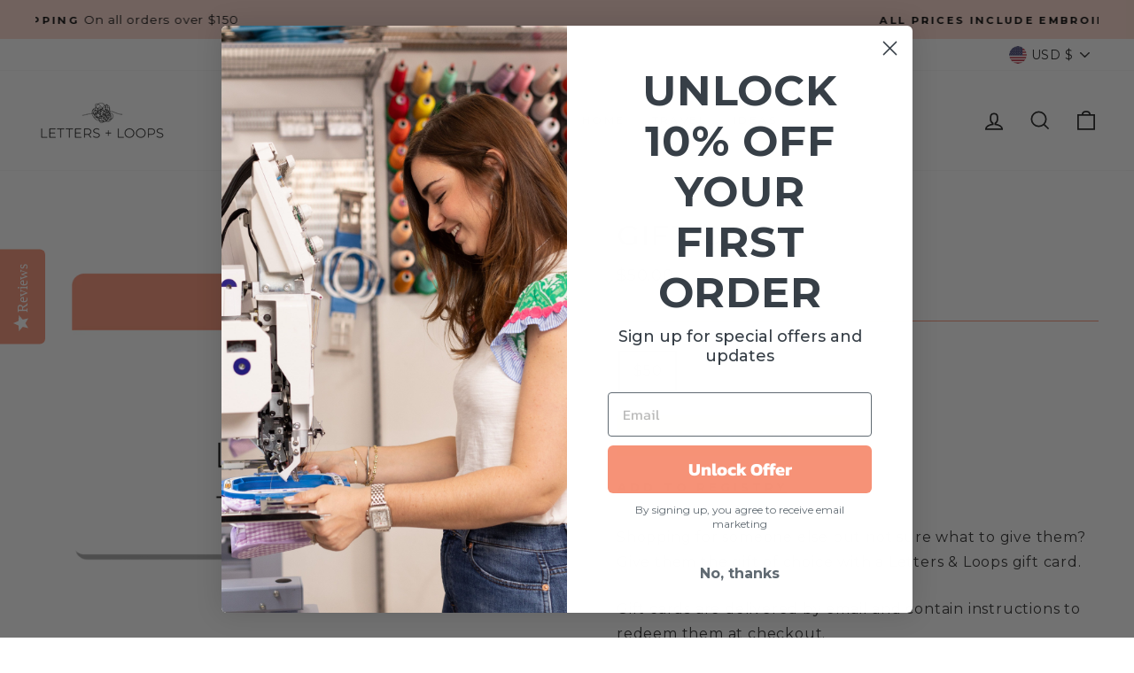

--- FILE ---
content_type: text/css
request_url: https://www.lettersandloops.com/cdn/shop/t/13/assets/58clicks.css?v=8517715352122604461662002296
body_size: 254
content:
@media only screen and (min-width: 769px){.index-section{margin:50px 0}.section-header{margin-bottom:30px}}#instafeed{margin-top:0!important}.hero__text-shadow{opacity:0;transition:opacity .3 ease-in-out}.loaded .hero__text-shadow{opacity:1}.custom__section-title{font-size:25px;font-weight:700;color:#e9967d;text-align:center;margin-top:30px}.header-banner img{width:100%}.color__block.team__block-item p{font-size:14px;text-transform:uppercase;margin-top:10px}.color__block-list{width:calc(100% - 120px);margin:0 auto 80px}.color__block-list .flickity-previous{left:-60px}.color__block-list .flickity-next{right:-60px}.color__block{position:relative}.color__block.team__block-item{width:calc(50% - 30px);margin:15px;float:left;min-height:1px}.color__block.team__block-item p{font-size:14px;text-transform:uppercase}@media screen and (min-width: 768px){.color__block.team__block-item{width:calc(25% - 30px)}}@media screen and (min-width: 1000px){.color__block.team__block-item{width:calc(20% - 30px)}}@media screen and (min-width: 1280px){.color__block.team__block-item{width:calc(16.66666% - 30px)}}.color__block .color__secondary-image{position:absolute;top:0;left:0;opacity:0;-webkit-transition:all .35s ease-in-out;-moz-transition:all .35s ease-in-out;-o-transition:all .35s ease-in-out;transition:all .35s ease-in-out}.color__block:hover .color__secondary-image{opacity:1}.team__block-item{text-align:center}.menu-ideas .grid{display:flex;justify-content:center}.menu-ideas .grid .grid__item{width:auto;padding-left:30px;padding-right:30px}.collection-sidebar__group{display:none}.collection-sidebar__group--color,.collection-sidebar__group--gender{display:block}.giftreggie-front{max-width:1500px;margin:0 auto}.giftreggie-front{padding:0 17px}@media only screen and (min-width:769px){.giftreggie-front{padding:0 40px}}.buttons-container .pplr-c-button{margin:0;width:100%;padding:13px 20px}.buttons-container .gift-reggie-registry-button,.buttons-container .shopify-payment-button{margin-top:0}.buttons-container .product-personalizer,.buttons-container .gift-reggie-buttons,.buttons-container .add-to-cart,.buttons-container .shopify-payment-button{margin-bottom:10px!important}.buttons-container .shopify-payment-button__more-options{margin-top:5px}@media screen and (max-width: 1199px){.buttons-container .button--primary,.buttons-container .btn,.buttons-container .shopify-payment-button__button{font-size:13px!important}}@media screen and (min-width: 1200px){.buttons-container{display:flex;flex-direction:row;align-items:flex-start;margin:0 -9px;flex-wrap:wrap}.buttons-container .product-personalizer,.buttons-container .gift-reggie-buttons,.buttons-container .add-to-cart,.buttons-container .shopify-payment-button{flex:none!important;width:calc(50% - 18px)!important;margin-left:9px!important;margin-right:9px!important}}.gift-order-fields{max-height:0;overflow:hidden;transition:all .3s ease-in-out;margin-bottom:0!important}.gift-order-fields.show{max-height:9999px}.message-input-field{margin-bottom:5px!important}.gift-reggie-buttons .btn.add-registry{background:transparent;color:#000;text-decoration:underline;width:auto;padding:0}.btn.klaviyo-bis-trigger{margin-top:20px}#accesibility-mobile{display:none}@media screen and (max-width: 980px){#accesibility-desktop{display:none}#accesibility-mobile{display:inline}}
/*# sourceMappingURL=/cdn/shop/t/13/assets/58clicks.css.map?v=8517715352122604461662002296 */


--- FILE ---
content_type: text/javascript
request_url: https://www.lettersandloops.com/cdn/shop/t/13/assets/58clicks.js?v=170555333201550320901665548272
body_size: -387
content:
document.querySelectorAll("[data-link-variant]").forEach(function(element){element.addEventListener("click",function(){var href=this.getAttribute("data-href");window.location.href=href})}),document.addEventListener("recommendations:loaded",function(e){var section=e.detail.section;console.log(section);var personalizationItem=section.querySelector('[data-product-id="4771992797289"]');personalizationItem&&personalizationItem.classList.add("hide")}),document.addEventListener("click",function(e){e.target.closest(".yotpo.bottomLine")||e.target.classList.contains(".yotpo.bottomLine")?(e.preventDefault(),e.stopPropagation(),document.querySelector(".collapsible-trigger-reviews").click()):(e.target.closest(".yotpo-default-button.write-review-button")||e.target.matches(".yotpo-default-button.write-review-button"))&&setTimeout(function(){var element=document.querySelector(".collapsible-content__inner.product-reviews--tab");if(element){var height=element.clientHeight,parent=element.closest(".collapsible-content.is-open");parent&&(parent.style.height=height+"px")}},1e3)});
//# sourceMappingURL=/cdn/shop/t/13/assets/58clicks.js.map?v=170555333201550320901665548272


--- FILE ---
content_type: text/javascript; charset=utf-8
request_url: https://www.lettersandloops.com/products/50-gift-card.js
body_size: 186
content:
{"id":6613666922601,"title":"Gift Card","handle":"50-gift-card","description":"\u003cp\u003eShopping for someone else but not sure what to give them?\u003cbr\u003eGive them the gift of choice with a Letters \u0026amp; Loops gift card.\u003c\/p\u003e\n\u003cp\u003eGift cards are delivered by email and contain instructions to redeem them at checkout.\u003cbr\u003eOur gift cards have no additional processing fees.\u003c\/p\u003e\n","published_at":"2021-05-03T21:13:25-04:00","created_at":"2021-05-03T21:13:25-04:00","vendor":"Letters \u0026 Loops","type":"Gift Card","tags":["Valentine's Day"],"price":5000,"price_min":5000,"price_max":5000,"available":true,"price_varies":false,"compare_at_price":null,"compare_at_price_min":0,"compare_at_price_max":0,"compare_at_price_varies":false,"variants":[{"id":39410447614057,"title":"$50","option1":"$50","option2":null,"option3":null,"sku":"","requires_shipping":false,"taxable":false,"featured_image":null,"available":true,"name":"Gift Card - $50","public_title":"$50","options":["$50"],"price":5000,"weight":0,"compare_at_price":null,"inventory_management":null,"barcode":null,"requires_selling_plan":false,"selling_plan_allocations":[]}],"images":["\/\/cdn.shopify.com\/s\/files\/1\/0264\/5511\/3833\/products\/Artboard2.png?v=1620777335"],"featured_image":"\/\/cdn.shopify.com\/s\/files\/1\/0264\/5511\/3833\/products\/Artboard2.png?v=1620777335","options":[{"name":"Title","position":1,"values":["$50"]}],"url":"\/products\/50-gift-card","media":[{"alt":null,"id":20609026556009,"position":1,"preview_image":{"aspect_ratio":1.335,"height":974,"width":1300,"src":"https:\/\/cdn.shopify.com\/s\/files\/1\/0264\/5511\/3833\/products\/Artboard2.png?v=1620777335"},"aspect_ratio":1.335,"height":974,"media_type":"image","src":"https:\/\/cdn.shopify.com\/s\/files\/1\/0264\/5511\/3833\/products\/Artboard2.png?v=1620777335","width":1300}],"requires_selling_plan":false,"selling_plan_groups":[]}